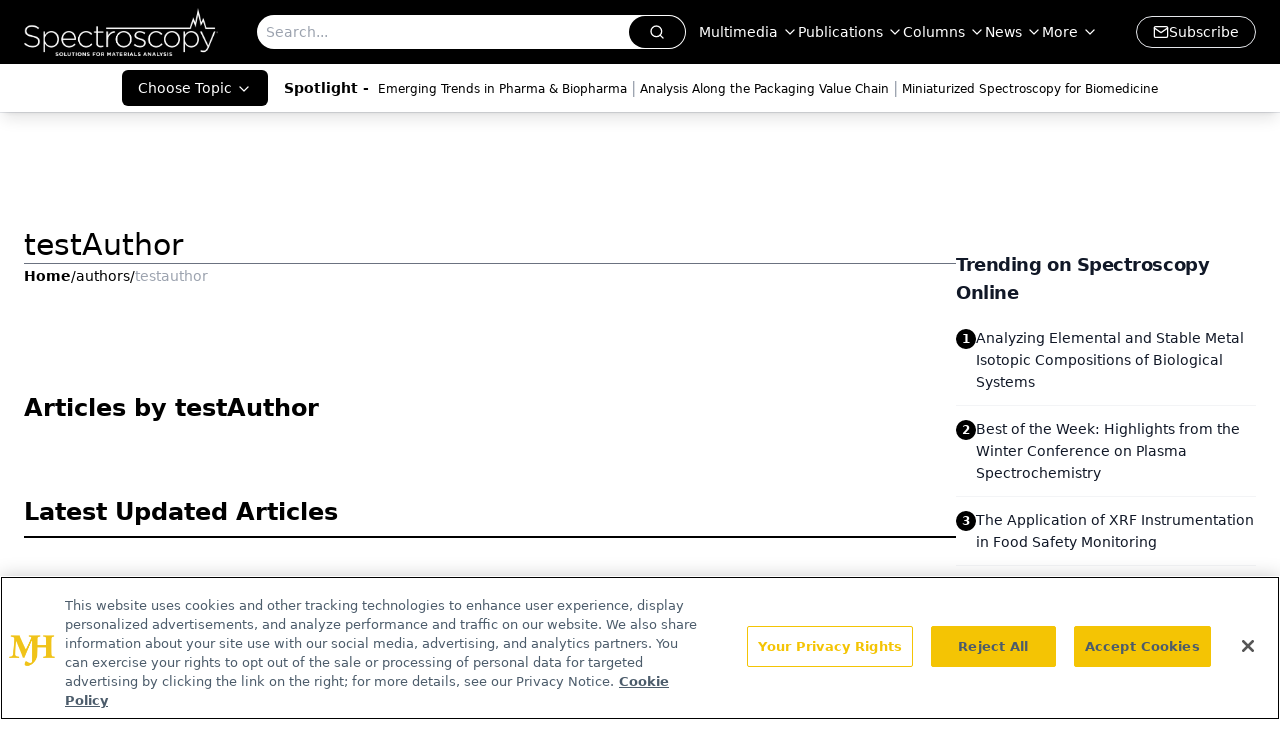

--- FILE ---
content_type: text/html; charset=utf-8
request_url: https://www.google.com/recaptcha/api2/aframe
body_size: 181
content:
<!DOCTYPE HTML><html><head><meta http-equiv="content-type" content="text/html; charset=UTF-8"></head><body><script nonce="oJiKlDD4vsr2e0iEDWPWFg">/** Anti-fraud and anti-abuse applications only. See google.com/recaptcha */ try{var clients={'sodar':'https://pagead2.googlesyndication.com/pagead/sodar?'};window.addEventListener("message",function(a){try{if(a.source===window.parent){var b=JSON.parse(a.data);var c=clients[b['id']];if(c){var d=document.createElement('img');d.src=c+b['params']+'&rc='+(localStorage.getItem("rc::a")?sessionStorage.getItem("rc::b"):"");window.document.body.appendChild(d);sessionStorage.setItem("rc::e",parseInt(sessionStorage.getItem("rc::e")||0)+1);localStorage.setItem("rc::h",'1768728972943');}}}catch(b){}});window.parent.postMessage("_grecaptcha_ready", "*");}catch(b){}</script></body></html>

--- FILE ---
content_type: application/javascript
request_url: https://api.lightboxcdn.com/z9gd/43413/www.spectroscopyonline.com/jsonp/z?cb=1768728959837&dre=l&callback=jQuery112408782399141453343_1768728959818&_=1768728959819
body_size: 1191
content:
jQuery112408782399141453343_1768728959818({"response":"[base64].[base64].NeLO0-FN4uk.Kj0je.[base64]","dre":"l","success":true});